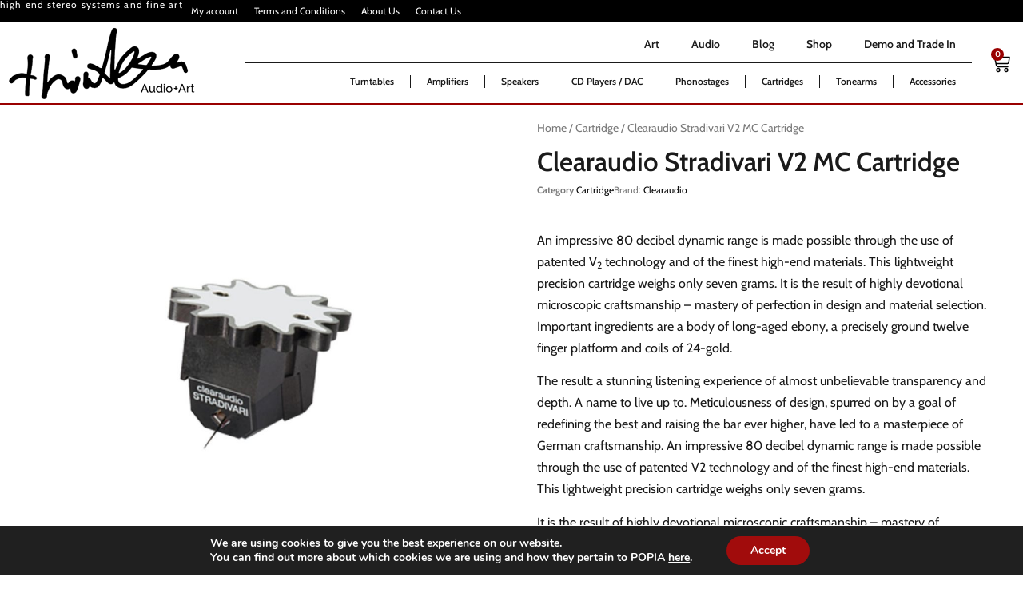

--- FILE ---
content_type: text/css
request_url: https://thirteenhifi.co.za/wp-content/uploads/elementor/css/post-2248.css?ver=1767813287
body_size: 229
content:
.elementor-kit-2248{--e-global-color-primary:#1A1A1A;--e-global-color-secondary:#FFC933;--e-global-color-text:#1A1A1A;--e-global-color-accent:#990000;--e-global-color-338b312:#999999;--e-global-color-014d587:#99999926;--e-global-color-682769c:#FFFFFF;--e-global-typography-primary-font-family:"Cabin";--e-global-typography-primary-font-weight:600;--e-global-typography-secondary-font-family:"Cabin";--e-global-typography-secondary-font-weight:400;--e-global-typography-text-font-family:"Telex";--e-global-typography-text-font-weight:400;--e-global-typography-accent-font-family:"Cabin";--e-global-typography-accent-font-weight:500;background-color:var( --e-global-color-682769c );color:#1A1A1A;font-family:"Cabin", Sans-serif;font-size:14px;font-weight:300;}.elementor-kit-2248 a{color:#990000;}.elementor-kit-2248 a:hover{color:#FFC933;}.elementor-kit-2248 h1{font-size:48px;font-weight:300;}.elementor-kit-2248 h2{font-size:34px;font-weight:300;}.elementor-kit-2248 h3{font-size:18px;}.elementor-kit-2248 h4{font-weight:400;}.elementor-section.elementor-section-boxed > .elementor-container{max-width:1440px;}.e-con{--container-max-width:1440px;}.elementor-widget:not(:last-child){margin-block-end:0px;}.elementor-element{--widgets-spacing:0px 0px;--widgets-spacing-row:0px;--widgets-spacing-column:0px;}{}h1.entry-title{display:var(--page-title-display);}.site-header .site-branding{flex-direction:column;align-items:stretch;}.site-header{padding-inline-end:0px;padding-inline-start:0px;}.site-footer .site-branding{flex-direction:column;align-items:stretch;}@media(max-width:1024px){.elementor-section.elementor-section-boxed > .elementor-container{max-width:1024px;}.e-con{--container-max-width:1024px;}}@media(max-width:767px){.elementor-section.elementor-section-boxed > .elementor-container{max-width:767px;}.e-con{--container-max-width:767px;}}

--- FILE ---
content_type: text/css
request_url: https://thirteenhifi.co.za/wp-content/uploads/elementor/css/post-2524.css?ver=1767813289
body_size: 3028
content:
.elementor-2524 .elementor-element.elementor-element-8d3fdad{--display:flex;--flex-direction:row;--container-widget-width:calc( ( 1 - var( --container-widget-flex-grow ) ) * 100% );--container-widget-height:100%;--container-widget-flex-grow:1;--container-widget-align-self:stretch;--flex-wrap-mobile:wrap;--justify-content:space-evenly;--align-items:center;--gap:0px 0px;--row-gap:0px;--column-gap:0px;--border-radius:0px 0px 0px 0px;--margin-top:0px;--margin-bottom:0px;--margin-left:0px;--margin-right:0px;--padding-top:0px;--padding-bottom:0px;--padding-left:0px;--padding-right:0px;--z-index:9999999;}.elementor-2524 .elementor-element.elementor-element-8d3fdad:not(.elementor-motion-effects-element-type-background), .elementor-2524 .elementor-element.elementor-element-8d3fdad > .elementor-motion-effects-container > .elementor-motion-effects-layer{background-color:#000000;}.elementor-widget-heading .elementor-heading-title{font-family:var( --e-global-typography-primary-font-family ), Sans-serif;font-weight:var( --e-global-typography-primary-font-weight );color:var( --e-global-color-primary );}.elementor-2524 .elementor-element.elementor-element-3023c2f > .elementor-widget-container{margin:0px 0px 0px 0px;padding:0px 0px 0px 0px;}.elementor-2524 .elementor-element.elementor-element-3023c2f{text-align:start;}.elementor-2524 .elementor-element.elementor-element-3023c2f .elementor-heading-title{font-size:12px;font-weight:200;text-transform:lowercase;letter-spacing:1.1px;word-spacing:0px;color:#FFFFFF;}.elementor-widget-nav-menu .elementor-nav-menu .elementor-item{font-family:var( --e-global-typography-primary-font-family ), Sans-serif;font-weight:var( --e-global-typography-primary-font-weight );}.elementor-widget-nav-menu .elementor-nav-menu--main .elementor-item{color:var( --e-global-color-text );fill:var( --e-global-color-text );}.elementor-widget-nav-menu .elementor-nav-menu--main .elementor-item:hover,
					.elementor-widget-nav-menu .elementor-nav-menu--main .elementor-item.elementor-item-active,
					.elementor-widget-nav-menu .elementor-nav-menu--main .elementor-item.highlighted,
					.elementor-widget-nav-menu .elementor-nav-menu--main .elementor-item:focus{color:var( --e-global-color-accent );fill:var( --e-global-color-accent );}.elementor-widget-nav-menu .elementor-nav-menu--main:not(.e--pointer-framed) .elementor-item:before,
					.elementor-widget-nav-menu .elementor-nav-menu--main:not(.e--pointer-framed) .elementor-item:after{background-color:var( --e-global-color-accent );}.elementor-widget-nav-menu .e--pointer-framed .elementor-item:before,
					.elementor-widget-nav-menu .e--pointer-framed .elementor-item:after{border-color:var( --e-global-color-accent );}.elementor-widget-nav-menu{--e-nav-menu-divider-color:var( --e-global-color-text );}.elementor-widget-nav-menu .elementor-nav-menu--dropdown .elementor-item, .elementor-widget-nav-menu .elementor-nav-menu--dropdown  .elementor-sub-item{font-family:var( --e-global-typography-accent-font-family ), Sans-serif;font-weight:var( --e-global-typography-accent-font-weight );}.elementor-2524 .elementor-element.elementor-element-eb7a121 > .elementor-widget-container{margin:0px 0px 0px 0px;padding:0px 0px 0px 0px;}.elementor-2524 .elementor-element.elementor-element-eb7a121{z-index:999999;}.elementor-2524 .elementor-element.elementor-element-eb7a121 .elementor-menu-toggle{margin:0 auto;}.elementor-2524 .elementor-element.elementor-element-eb7a121 .elementor-nav-menu .elementor-item{font-family:"Cabin", Sans-serif;font-size:12px;font-weight:400;}.elementor-2524 .elementor-element.elementor-element-eb7a121 .elementor-nav-menu--main .elementor-item{color:#FFFFFF;fill:#FFFFFF;padding-left:10px;padding-right:10px;padding-top:4px;padding-bottom:4px;}.elementor-2524 .elementor-element.elementor-element-e2bb6af{--display:flex;--min-height:0px;--flex-direction:row;--container-widget-width:calc( ( 1 - var( --container-widget-flex-grow ) ) * 100% );--container-widget-height:100%;--container-widget-flex-grow:1;--container-widget-align-self:stretch;--flex-wrap-mobile:wrap;--align-items:center;--gap:10px 10px;--row-gap:10px;--column-gap:10px;--overflow:hidden;border-style:solid;--border-style:solid;border-width:0px 0px 2px 0px;--border-top-width:0px;--border-right-width:0px;--border-bottom-width:2px;--border-left-width:0px;border-color:#990000;--border-color:#990000;--border-radius:0px 0px 0px 0px;--margin-top:0px;--margin-bottom:0px;--margin-left:0px;--margin-right:0px;--padding-top:0px;--padding-bottom:0px;--padding-left:0px;--padding-right:0px;--z-index:999;}.elementor-2524 .elementor-element.elementor-element-e2bb6af:not(.elementor-motion-effects-element-type-background), .elementor-2524 .elementor-element.elementor-element-e2bb6af > .elementor-motion-effects-container > .elementor-motion-effects-layer{background-color:#FFFFFF;}.elementor-widget-image .widget-image-caption{color:var( --e-global-color-text );font-family:var( --e-global-typography-text-font-family ), Sans-serif;font-weight:var( --e-global-typography-text-font-weight );}.elementor-2524 .elementor-element.elementor-element-25c2b0b{width:var( --container-widget-width, 24% );max-width:24%;--container-widget-width:24%;--container-widget-flex-grow:0;text-align:start;}.elementor-2524 .elementor-element.elementor-element-25c2b0b > .elementor-widget-container{margin:0px 0px 0px 0px;padding:0px 0px 0px 0px;}.elementor-2524 .elementor-element.elementor-element-25c2b0b.elementor-element{--align-self:center;--flex-grow:0;--flex-shrink:0;}.elementor-2524 .elementor-element.elementor-element-5483e69{--display:flex;--flex-direction:column;--container-widget-width:100%;--container-widget-height:initial;--container-widget-flex-grow:0;--container-widget-align-self:initial;--flex-wrap-mobile:wrap;--gap:0px 0px;--row-gap:0px;--column-gap:0px;--margin-top:0px;--margin-bottom:0px;--margin-left:0px;--margin-right:0px;--padding-top:0px;--padding-bottom:0px;--padding-left:0px;--padding-right:0px;--z-index:999999999;}.elementor-2524 .elementor-element.elementor-element-c7d13d6{width:var( --container-widget-width, 114.993% );max-width:114.993%;--container-widget-width:114.993%;--container-widget-flex-grow:0;z-index:999999;}.elementor-2524 .elementor-element.elementor-element-c7d13d6.elementor-element{--flex-grow:0;--flex-shrink:0;}.elementor-2524 .elementor-element.elementor-element-c7d13d6 .elementor-nav-menu .elementor-item{font-family:"Cabin", Sans-serif;font-weight:600;}.elementor-2524 .elementor-element.elementor-element-c7d13d6 .elementor-nav-menu--main .elementor-item:hover,
					.elementor-2524 .elementor-element.elementor-element-c7d13d6 .elementor-nav-menu--main .elementor-item.elementor-item-active,
					.elementor-2524 .elementor-element.elementor-element-c7d13d6 .elementor-nav-menu--main .elementor-item.highlighted,
					.elementor-2524 .elementor-element.elementor-element-c7d13d6 .elementor-nav-menu--main .elementor-item:focus{color:#990000;fill:#990000;}.elementor-2524 .elementor-element.elementor-element-c7d13d6 .elementor-nav-menu--dropdown{border-style:solid;border-width:1px 1px 1px 1px;border-color:#00000033;}.elementor-2524 .elementor-element.elementor-element-c7d13d6 .elementor-nav-menu--dropdown li:not(:last-child){border-style:solid;border-color:#4F4F4F21;border-bottom-width:1px;}.elementor-2524 .elementor-element.elementor-element-c7d13d6 .elementor-nav-menu--main > .elementor-nav-menu > li > .elementor-nav-menu--dropdown, .elementor-2524 .elementor-element.elementor-element-c7d13d6 .elementor-nav-menu__container.elementor-nav-menu--dropdown{margin-top:0px !important;}.elementor-2524 .elementor-element.elementor-element-b480f92{width:var( --container-widget-width, 105.854% );max-width:105.854%;--container-widget-width:105.854%;--container-widget-flex-grow:0;z-index:99;--e-nav-menu-divider-content:"";--e-nav-menu-divider-style:solid;--e-nav-menu-divider-width:1px;}.elementor-2524 .elementor-element.elementor-element-b480f92.elementor-element{--flex-grow:0;--flex-shrink:0;}.elementor-2524 .elementor-element.elementor-element-b480f92 > .elementor-widget-container{border-style:solid;border-width:1px 0px 0px 0px;border-radius:0px 0px 0px 0px;}.elementor-2524 .elementor-element.elementor-element-b480f92 .elementor-menu-toggle{margin:0 auto;}.elementor-2524 .elementor-element.elementor-element-b480f92 .elementor-nav-menu .elementor-item{font-family:"Cabin", Sans-serif;font-size:12px;font-weight:600;}.elementor-2524 .elementor-element.elementor-element-b480f92 .elementor-nav-menu--main .elementor-item:hover,
					.elementor-2524 .elementor-element.elementor-element-b480f92 .elementor-nav-menu--main .elementor-item.elementor-item-active,
					.elementor-2524 .elementor-element.elementor-element-b480f92 .elementor-nav-menu--main .elementor-item.highlighted,
					.elementor-2524 .elementor-element.elementor-element-b480f92 .elementor-nav-menu--main .elementor-item:focus{color:#990000;fill:#990000;}.elementor-2524 .elementor-element.elementor-element-b480f92 .elementor-nav-menu--dropdown{border-style:solid;border-width:1px 1px 1px 1px;border-color:#00000033;}.elementor-2524 .elementor-element.elementor-element-b480f92 .elementor-nav-menu--dropdown li:not(:last-child){border-style:solid;border-color:#4F4F4F21;border-bottom-width:1px;}.elementor-2524 .elementor-element.elementor-element-ec291cf{--display:flex;--flex-direction:column;--container-widget-width:100%;--container-widget-height:initial;--container-widget-flex-grow:0;--container-widget-align-self:initial;--flex-wrap-mobile:wrap;--justify-content:center;--gap:10px 10px;--row-gap:10px;--column-gap:10px;--margin-top:0px;--margin-bottom:0px;--margin-left:0px;--margin-right:0px;--padding-top:0px;--padding-bottom:0px;--padding-left:0px;--padding-right:0px;--z-index:9999999999;}.elementor-2524 .elementor-element.elementor-element-ec291cf.e-con{--align-self:center;}.elementor-widget-woocommerce-menu-cart .elementor-menu-cart__toggle .elementor-button{font-family:var( --e-global-typography-primary-font-family ), Sans-serif;font-weight:var( --e-global-typography-primary-font-weight );}.elementor-widget-woocommerce-menu-cart .elementor-menu-cart__product-name a{font-family:var( --e-global-typography-primary-font-family ), Sans-serif;font-weight:var( --e-global-typography-primary-font-weight );}.elementor-widget-woocommerce-menu-cart .elementor-menu-cart__product-price{font-family:var( --e-global-typography-primary-font-family ), Sans-serif;font-weight:var( --e-global-typography-primary-font-weight );}.elementor-widget-woocommerce-menu-cart .elementor-menu-cart__footer-buttons .elementor-button{font-family:var( --e-global-typography-primary-font-family ), Sans-serif;font-weight:var( --e-global-typography-primary-font-weight );}.elementor-widget-woocommerce-menu-cart .elementor-menu-cart__footer-buttons a.elementor-button--view-cart{font-family:var( --e-global-typography-primary-font-family ), Sans-serif;font-weight:var( --e-global-typography-primary-font-weight );}.elementor-widget-woocommerce-menu-cart .elementor-menu-cart__footer-buttons a.elementor-button--checkout{font-family:var( --e-global-typography-primary-font-family ), Sans-serif;font-weight:var( --e-global-typography-primary-font-weight );}.elementor-widget-woocommerce-menu-cart .woocommerce-mini-cart__empty-message{font-family:var( --e-global-typography-primary-font-family ), Sans-serif;font-weight:var( --e-global-typography-primary-font-weight );}.elementor-2524 .elementor-element.elementor-element-e0345f9{width:auto;max-width:auto;align-self:center;--main-alignment:right;--side-cart-alignment-transform:translateX(100%);--side-cart-alignment-left:auto;--side-cart-alignment-right:0;--divider-style:solid;--subtotal-divider-style:solid;--elementor-remove-from-cart-button:none;--remove-from-cart-button:block;--toggle-button-icon-color:#000000;--toggle-button-border-width:0px;--toggle-icon-size:24px;--items-indicator-background-color:#990000;--cart-border-style:none;--cart-footer-layout:1fr 1fr;--products-max-height-sidecart:calc(100vh - 240px);--products-max-height-minicart:calc(100vh - 385px);}.elementor-2524 .elementor-element.elementor-element-e0345f9.elementor-element{--flex-grow:0;--flex-shrink:0;}.elementor-2524 .elementor-element.elementor-element-e0345f9 > .elementor-widget-container{border-radius:0px 0px 0px 0px;}.elementor-2524 .elementor-element.elementor-element-e0345f9 .elementor-menu-cart__subtotal{font-size:19px;}.elementor-2524 .elementor-element.elementor-element-e0345f9 .widget_shopping_cart_content{--subtotal-divider-left-width:0;--subtotal-divider-right-width:0;}.elementor-widget-icon.elementor-view-stacked .elementor-icon{background-color:var( --e-global-color-primary );}.elementor-widget-icon.elementor-view-framed .elementor-icon, .elementor-widget-icon.elementor-view-default .elementor-icon{color:var( --e-global-color-primary );border-color:var( --e-global-color-primary );}.elementor-widget-icon.elementor-view-framed .elementor-icon, .elementor-widget-icon.elementor-view-default .elementor-icon svg{fill:var( --e-global-color-primary );}.elementor-2524 .elementor-element.elementor-element-9690bb0 .elementor-icon-wrapper{text-align:center;}.elementor-2524 .elementor-element.elementor-element-b77a821{--display:flex;--position:fixed;--min-height:0px;--flex-direction:row;--container-widget-width:calc( ( 1 - var( --container-widget-flex-grow ) ) * 100% );--container-widget-height:100%;--container-widget-flex-grow:1;--container-widget-align-self:stretch;--flex-wrap-mobile:wrap;--align-items:center;--gap:10px 10px;--row-gap:10px;--column-gap:10px;--overflow:hidden;border-style:solid;--border-style:solid;border-width:0px 0px 2px 0px;--border-top-width:0px;--border-right-width:0px;--border-bottom-width:2px;--border-left-width:0px;border-color:#990000;--border-color:#990000;--border-radius:0px 0px 0px 0px;--margin-top:0px;--margin-bottom:0px;--margin-left:0px;--margin-right:0px;--padding-top:0px;--padding-bottom:0px;--padding-left:0px;--padding-right:0px;top:0px;--z-index:998;}.elementor-2524 .elementor-element.elementor-element-b77a821:not(.elementor-motion-effects-element-type-background), .elementor-2524 .elementor-element.elementor-element-b77a821 > .elementor-motion-effects-container > .elementor-motion-effects-layer{background-color:#FFFFFFBA;}body:not(.rtl) .elementor-2524 .elementor-element.elementor-element-b77a821{left:0px;}body.rtl .elementor-2524 .elementor-element.elementor-element-b77a821{right:0px;}.elementor-2524 .elementor-element.elementor-element-4ab621e{width:var( --container-widget-width, 16.372% );max-width:16.372%;--container-widget-width:16.372%;--container-widget-flex-grow:0;text-align:start;}.elementor-2524 .elementor-element.elementor-element-4ab621e > .elementor-widget-container{margin:0px 0px 0px 0px;padding:0px 0px 0px 0px;}.elementor-2524 .elementor-element.elementor-element-4ab621e.elementor-element{--align-self:center;--flex-grow:0;--flex-shrink:0;}.elementor-2524 .elementor-element.elementor-element-5585315{--display:flex;--flex-direction:column;--container-widget-width:100%;--container-widget-height:initial;--container-widget-flex-grow:0;--container-widget-align-self:initial;--flex-wrap-mobile:wrap;--gap:0px 0px;--row-gap:0px;--column-gap:0px;--margin-top:0px;--margin-bottom:0px;--margin-left:0px;--margin-right:0px;--padding-top:0px;--padding-bottom:0px;--padding-left:0px;--padding-right:0px;}.elementor-2524 .elementor-element.elementor-element-cb1733a{width:var( --container-widget-width, 114.993% );max-width:114.993%;--container-widget-width:114.993%;--container-widget-flex-grow:0;z-index:99;}.elementor-2524 .elementor-element.elementor-element-cb1733a.elementor-element{--flex-grow:0;--flex-shrink:0;}.elementor-2524 .elementor-element.elementor-element-cb1733a .elementor-menu-toggle{margin:0 auto;}.elementor-2524 .elementor-element.elementor-element-cb1733a .elementor-nav-menu .elementor-item{font-family:"Cabin", Sans-serif;font-weight:600;}.elementor-2524 .elementor-element.elementor-element-cb1733a .elementor-nav-menu--main .elementor-item:hover,
					.elementor-2524 .elementor-element.elementor-element-cb1733a .elementor-nav-menu--main .elementor-item.elementor-item-active,
					.elementor-2524 .elementor-element.elementor-element-cb1733a .elementor-nav-menu--main .elementor-item.highlighted,
					.elementor-2524 .elementor-element.elementor-element-cb1733a .elementor-nav-menu--main .elementor-item:focus{color:#990000;fill:#990000;}.elementor-2524 .elementor-element.elementor-element-cb1733a .elementor-nav-menu--dropdown{border-style:solid;border-width:1px 1px 1px 1px;border-color:#00000033;}.elementor-2524 .elementor-element.elementor-element-cb1733a .elementor-nav-menu--dropdown li:not(:last-child){border-style:solid;border-color:#4F4F4F21;border-bottom-width:1px;}.elementor-2524 .elementor-element.elementor-element-42874bd{--display:flex;--flex-direction:column;--container-widget-width:100%;--container-widget-height:initial;--container-widget-flex-grow:0;--container-widget-align-self:initial;--flex-wrap-mobile:wrap;--gap:10px 10px;--row-gap:10px;--column-gap:10px;--margin-top:0px;--margin-bottom:0px;--margin-left:0px;--margin-right:0px;--padding-top:0px;--padding-bottom:0px;--padding-left:0px;--padding-right:0px;}.elementor-2524 .elementor-element.elementor-element-42874bd.e-con{--align-self:center;}.elementor-2524 .elementor-element.elementor-element-a974031{width:auto;max-width:auto;align-self:center;--main-alignment:right;--side-cart-alignment-transform:translateX(100%);--side-cart-alignment-left:auto;--side-cart-alignment-right:0;--divider-style:solid;--subtotal-divider-style:solid;--elementor-remove-from-cart-button:none;--remove-from-cart-button:block;--toggle-button-icon-color:#000000;--toggle-button-border-width:0px;--toggle-icon-size:24px;--items-indicator-background-color:#990000;--cart-border-style:none;--cart-footer-layout:1fr 1fr;--products-max-height-sidecart:calc(100vh - 240px);--products-max-height-minicart:calc(100vh - 385px);}.elementor-2524 .elementor-element.elementor-element-a974031.elementor-element{--flex-grow:0;--flex-shrink:0;}.elementor-2524 .elementor-element.elementor-element-a974031 > .elementor-widget-container{border-radius:0px 0px 0px 0px;}.elementor-2524 .elementor-element.elementor-element-a974031 .elementor-menu-cart__subtotal{font-size:19px;}.elementor-2524 .elementor-element.elementor-element-a974031 .widget_shopping_cart_content{--subtotal-divider-left-width:0;--subtotal-divider-right-width:0;}.elementor-2524 .elementor-element.elementor-element-8e0accc .elementor-icon-wrapper{text-align:center;}.elementor-2524 .elementor-element.elementor-element-404045b{--display:flex;--flex-direction:column;--container-widget-width:100%;--container-widget-height:initial;--container-widget-flex-grow:0;--container-widget-align-self:initial;--flex-wrap-mobile:wrap;--margin-top:0px;--margin-bottom:0px;--margin-left:0px;--margin-right:0px;--padding-top:0px;--padding-bottom:0px;--padding-left:0px;--padding-right:0px;}.elementor-2524 .elementor-element.elementor-element-f9a1d28 .e-off-canvas__overlay{background-color:rgba(0,0,0,.8);}.elementor-2524 .elementor-element.elementor-element-f9a1d28{--e-off-canvas-justify-content:flex-end;--e-off-canvas-height:100vh;--e-off-canvas-content-overflow:auto;--e-off-canvas-animation-duration:1.5s;--e-off-canvas-overlay-opacity:1;}.elementor-2524 .elementor-element.elementor-element-884fde6{--display:flex;--overflow:hidden;}.elementor-2524 .elementor-element.elementor-element-05b136b .elementor-icon-wrapper{text-align:center;}.elementor-2524 .elementor-element.elementor-element-5b5b782{--display:flex;}.elementor-2524 .elementor-element.elementor-element-4c07080 .elementor-nav-menu--dropdown a:hover,
					.elementor-2524 .elementor-element.elementor-element-4c07080 .elementor-nav-menu--dropdown a:focus,
					.elementor-2524 .elementor-element.elementor-element-4c07080 .elementor-nav-menu--dropdown a.elementor-item-active,
					.elementor-2524 .elementor-element.elementor-element-4c07080 .elementor-nav-menu--dropdown a.highlighted,
					.elementor-2524 .elementor-element.elementor-element-4c07080 .elementor-menu-toggle:hover,
					.elementor-2524 .elementor-element.elementor-element-4c07080 .elementor-menu-toggle:focus{color:var( --e-global-color-682769c );}.elementor-2524 .elementor-element.elementor-element-4c07080 .elementor-nav-menu--dropdown a:hover,
					.elementor-2524 .elementor-element.elementor-element-4c07080 .elementor-nav-menu--dropdown a:focus,
					.elementor-2524 .elementor-element.elementor-element-4c07080 .elementor-nav-menu--dropdown a.elementor-item-active,
					.elementor-2524 .elementor-element.elementor-element-4c07080 .elementor-nav-menu--dropdown a.highlighted{background-color:var( --e-global-color-338b312 );}.elementor-2524 .elementor-element.elementor-element-b03d5d5:hover .elementor-widget-container{background-color:var( --e-global-color-338b312 );}.elementor-2524 .elementor-element.elementor-element-b03d5d5 .elementor-heading-title{font-family:"Raleway", Sans-serif;font-weight:400;color:var( --e-global-color-text );}.elementor-2524 .elementor-element.elementor-element-b03d5d5 .elementor-heading-title a:hover, .elementor-2524 .elementor-element.elementor-element-b03d5d5 .elementor-heading-title a:focus{color:var( --e-global-color-682769c );}.elementor-widget-divider{--divider-color:var( --e-global-color-secondary );}.elementor-widget-divider .elementor-divider__text{color:var( --e-global-color-secondary );font-family:var( --e-global-typography-secondary-font-family ), Sans-serif;font-weight:var( --e-global-typography-secondary-font-weight );}.elementor-widget-divider.elementor-view-stacked .elementor-icon{background-color:var( --e-global-color-secondary );}.elementor-widget-divider.elementor-view-framed .elementor-icon, .elementor-widget-divider.elementor-view-default .elementor-icon{color:var( --e-global-color-secondary );border-color:var( --e-global-color-secondary );}.elementor-widget-divider.elementor-view-framed .elementor-icon, .elementor-widget-divider.elementor-view-default .elementor-icon svg{fill:var( --e-global-color-secondary );}.elementor-2524 .elementor-element.elementor-element-37e4eea{--divider-border-style:solid;--divider-color:#000;--divider-border-width:1px;}.elementor-2524 .elementor-element.elementor-element-37e4eea .elementor-divider-separator{width:100%;}.elementor-2524 .elementor-element.elementor-element-37e4eea .elementor-divider{padding-block-start:15px;padding-block-end:15px;}.elementor-2524 .elementor-element.elementor-element-3678541 .elementor-nav-menu--dropdown a:hover,
					.elementor-2524 .elementor-element.elementor-element-3678541 .elementor-nav-menu--dropdown a:focus,
					.elementor-2524 .elementor-element.elementor-element-3678541 .elementor-nav-menu--dropdown a.elementor-item-active,
					.elementor-2524 .elementor-element.elementor-element-3678541 .elementor-nav-menu--dropdown a.highlighted{background-color:var( --e-global-color-338b312 );}.elementor-2524 .elementor-element.elementor-element-b5c1529{width:auto;max-width:auto;align-self:center;--main-alignment:right;--side-cart-alignment-transform:translateX(100%);--side-cart-alignment-left:auto;--side-cart-alignment-right:0;--divider-style:solid;--subtotal-divider-style:solid;--elementor-remove-from-cart-button:none;--remove-from-cart-button:block;--toggle-button-icon-color:#000000;--toggle-icon-size:24px;--items-indicator-background-color:#990000;--cart-border-style:none;--cart-footer-layout:1fr 1fr;--products-max-height-sidecart:calc(100vh - 240px);--products-max-height-minicart:calc(100vh - 385px);}.elementor-2524 .elementor-element.elementor-element-b5c1529.elementor-element{--flex-grow:0;--flex-shrink:0;}.elementor-2524 .elementor-element.elementor-element-b5c1529 > .elementor-widget-container{border-radius:0px 0px 0px 0px;}.elementor-2524 .elementor-element.elementor-element-b5c1529 .elementor-menu-cart__subtotal{font-size:19px;}.elementor-2524 .elementor-element.elementor-element-b5c1529 .widget_shopping_cart_content{--subtotal-divider-left-width:0;--subtotal-divider-right-width:0;}.elementor-widget-button .elementor-button{background-color:var( --e-global-color-accent );font-family:var( --e-global-typography-accent-font-family ), Sans-serif;font-weight:var( --e-global-typography-accent-font-weight );}.elementor-2524 .elementor-element.elementor-element-7fd5e11{width:auto;max-width:auto;align-self:center;z-index:1;}.elementor-2524 .elementor-element.elementor-element-7fd5e11 > .elementor-widget-container{background-color:var( --e-global-color-primary );margin:0px 0px 0px 0px;padding:4px 16px 4px 16px;}.elementor-2524 .elementor-element.elementor-element-7fd5e11.elementor-element{--align-self:center;--flex-grow:1;--flex-shrink:0;}.elementor-2524 .elementor-element.elementor-element-7fd5e11 .elementor-button{font-family:"Cabin", Sans-serif;font-size:14px;font-weight:500;line-height:0px;letter-spacing:0.3px;word-spacing:0px;fill:#FFFFFF;color:#FFFFFF;border-radius:0px 0px 0px 0px;padding:0px 0px 0px 0px;}.elementor-theme-builder-content-area{height:400px;}.elementor-location-header:before, .elementor-location-footer:before{content:"";display:table;clear:both;}@media(max-width:1024px){.elementor-2524 .elementor-element.elementor-element-5483e69{--flex-direction:row;--container-widget-width:initial;--container-widget-height:100%;--container-widget-flex-grow:1;--container-widget-align-self:stretch;--flex-wrap-mobile:wrap;--flex-wrap:wrap;}.elementor-2524 .elementor-element.elementor-element-b480f92{--nav-menu-icon-size:20px;}.elementor-2524 .elementor-element.elementor-element-ec291cf{--flex-direction:row;--container-widget-width:initial;--container-widget-height:100%;--container-widget-flex-grow:1;--container-widget-align-self:stretch;--flex-wrap-mobile:wrap;}.elementor-2524 .elementor-element.elementor-element-e0345f9{width:var( --container-widget-width, 10px );max-width:10px;--container-widget-width:10px;--container-widget-flex-grow:0;}.elementor-2524 .elementor-element.elementor-element-5585315{--flex-direction:row;--container-widget-width:initial;--container-widget-height:100%;--container-widget-flex-grow:1;--container-widget-align-self:stretch;--flex-wrap-mobile:wrap;--flex-wrap:wrap;}.elementor-2524 .elementor-element.elementor-element-cb1733a{--nav-menu-icon-size:20px;}.elementor-2524 .elementor-element.elementor-element-42874bd{--flex-direction:row;--container-widget-width:initial;--container-widget-height:100%;--container-widget-flex-grow:1;--container-widget-align-self:stretch;--flex-wrap-mobile:wrap;}.elementor-2524 .elementor-element.elementor-element-a974031{width:var( --container-widget-width, 10px );max-width:10px;--container-widget-width:10px;--container-widget-flex-grow:0;}.elementor-2524 .elementor-element.elementor-element-b5c1529{width:var( --container-widget-width, 10px );max-width:10px;--container-widget-width:10px;--container-widget-flex-grow:0;}}@media(min-width:768px){.elementor-2524 .elementor-element.elementor-element-e2bb6af{--content-width:1600px;}.elementor-2524 .elementor-element.elementor-element-ec291cf{--width:7%;}.elementor-2524 .elementor-element.elementor-element-42874bd{--width:7%;}}@media(max-width:1024px) and (min-width:768px){.elementor-2524 .elementor-element.elementor-element-5483e69{--width:65%;}.elementor-2524 .elementor-element.elementor-element-5585315{--width:65%;}}@media(max-width:767px){.elementor-2524 .elementor-element.elementor-element-8d3fdad{--flex-direction:row;--container-widget-width:calc( ( 1 - var( --container-widget-flex-grow ) ) * 100% );--container-widget-height:100%;--container-widget-flex-grow:1;--container-widget-align-self:stretch;--flex-wrap-mobile:wrap;--align-items:center;}.elementor-2524 .elementor-element.elementor-element-3023c2f > .elementor-widget-container{padding:8px 8px 8px 8px;}.elementor-2524 .elementor-element.elementor-element-eb7a121.elementor-element{--align-self:flex-end;}.elementor-2524 .elementor-element.elementor-element-e2bb6af{--flex-direction:row;--container-widget-width:calc( ( 1 - var( --container-widget-flex-grow ) ) * 100% );--container-widget-height:100%;--container-widget-flex-grow:1;--container-widget-align-self:stretch;--flex-wrap-mobile:wrap;--justify-content:space-between;--align-items:center;--flex-wrap:nowrap;}.elementor-2524 .elementor-element.elementor-element-25c2b0b{width:var( --container-widget-width, 137.531px );max-width:137.531px;--container-widget-width:137.531px;--container-widget-flex-grow:0;}.elementor-2524 .elementor-element.elementor-element-5483e69{--width:150px;--flex-direction:row;--container-widget-width:initial;--container-widget-height:100%;--container-widget-flex-grow:1;--container-widget-align-self:stretch;--flex-wrap-mobile:wrap;--justify-content:space-evenly;--margin-top:0px;--margin-bottom:0px;--margin-left:0px;--margin-right:0px;--padding-top:0px;--padding-bottom:0px;--padding-left:0px;--padding-right:0px;}.elementor-2524 .elementor-element.elementor-element-5483e69.e-con{--flex-grow:0;--flex-shrink:1;}.elementor-2524 .elementor-element.elementor-element-c7d13d6 .elementor-nav-menu--dropdown a{padding-left:17px;padding-right:17px;padding-top:15px;padding-bottom:15px;}.elementor-2524 .elementor-element.elementor-element-c7d13d6 .elementor-nav-menu--main > .elementor-nav-menu > li > .elementor-nav-menu--dropdown, .elementor-2524 .elementor-element.elementor-element-c7d13d6 .elementor-nav-menu__container.elementor-nav-menu--dropdown{margin-top:18px !important;}.elementor-2524 .elementor-element.elementor-element-b480f92 .elementor-nav-menu--dropdown a{padding-left:17px;padding-right:17px;padding-top:15px;padding-bottom:15px;}.elementor-2524 .elementor-element.elementor-element-b480f92 .elementor-nav-menu--main > .elementor-nav-menu > li > .elementor-nav-menu--dropdown, .elementor-2524 .elementor-element.elementor-element-b480f92 .elementor-nav-menu__container.elementor-nav-menu--dropdown{margin-top:18px !important;}.elementor-2524 .elementor-element.elementor-element-ec291cf{--flex-direction:row;--container-widget-width:calc( ( 1 - var( --container-widget-flex-grow ) ) * 100% );--container-widget-height:100%;--container-widget-flex-grow:1;--container-widget-align-self:stretch;--flex-wrap-mobile:wrap;--justify-content:flex-end;--align-items:flex-end;--gap:0px 0px;--row-gap:0px;--column-gap:0px;--margin-top:0px;--margin-bottom:0px;--margin-left:0px;--margin-right:0px;--padding-top:0px;--padding-bottom:0px;--padding-left:0px;--padding-right:0px;}.elementor-2524 .elementor-element.elementor-element-ec291cf.e-con{--align-self:center;}.elementor-2524 .elementor-element.elementor-element-e0345f9 > .elementor-widget-container{margin:0px 0px 0px 0px;padding:0px 0px 0px 0px;}.elementor-2524 .elementor-element.elementor-element-e0345f9{--toggle-icon-size:16px;}.elementor-2524 .elementor-element.elementor-element-9690bb0 > .elementor-widget-container{padding:0px 8px 0px 0px;}.elementor-2524 .elementor-element.elementor-element-9690bb0 .elementor-icon-wrapper{text-align:end;}.elementor-2524 .elementor-element.elementor-element-9690bb0 .elementor-icon{font-size:34px;}.elementor-2524 .elementor-element.elementor-element-9690bb0 .elementor-icon svg{height:34px;}.elementor-2524 .elementor-element.elementor-element-b77a821{--flex-direction:row;--container-widget-width:calc( ( 1 - var( --container-widget-flex-grow ) ) * 100% );--container-widget-height:100%;--container-widget-flex-grow:1;--container-widget-align-self:stretch;--flex-wrap-mobile:wrap;--justify-content:space-between;--align-items:center;--flex-wrap:nowrap;}.elementor-2524 .elementor-element.elementor-element-4ab621e{width:var( --container-widget-width, 89px );max-width:89px;--container-widget-width:89px;--container-widget-flex-grow:0;}.elementor-2524 .elementor-element.elementor-element-5585315{--width:150px;--flex-direction:row;--container-widget-width:initial;--container-widget-height:100%;--container-widget-flex-grow:1;--container-widget-align-self:stretch;--flex-wrap-mobile:wrap;--justify-content:space-evenly;--margin-top:0px;--margin-bottom:0px;--margin-left:0px;--margin-right:0px;--padding-top:0px;--padding-bottom:0px;--padding-left:0px;--padding-right:0px;}.elementor-2524 .elementor-element.elementor-element-5585315.e-con{--flex-grow:0;--flex-shrink:1;}.elementor-2524 .elementor-element.elementor-element-cb1733a .elementor-nav-menu--dropdown a{padding-left:17px;padding-right:17px;padding-top:15px;padding-bottom:15px;}.elementor-2524 .elementor-element.elementor-element-cb1733a .elementor-nav-menu--main > .elementor-nav-menu > li > .elementor-nav-menu--dropdown, .elementor-2524 .elementor-element.elementor-element-cb1733a .elementor-nav-menu__container.elementor-nav-menu--dropdown{margin-top:18px !important;}.elementor-2524 .elementor-element.elementor-element-42874bd{--flex-direction:row;--container-widget-width:calc( ( 1 - var( --container-widget-flex-grow ) ) * 100% );--container-widget-height:100%;--container-widget-flex-grow:1;--container-widget-align-self:stretch;--flex-wrap-mobile:wrap;--justify-content:flex-end;--align-items:flex-end;--gap:0px 0px;--row-gap:0px;--column-gap:0px;--margin-top:0px;--margin-bottom:0px;--margin-left:0px;--margin-right:0px;--padding-top:0px;--padding-bottom:0px;--padding-left:0px;--padding-right:0px;}.elementor-2524 .elementor-element.elementor-element-42874bd.e-con{--align-self:center;}.elementor-2524 .elementor-element.elementor-element-a974031 > .elementor-widget-container{margin:0px 0px 0px 0px;padding:0px 0px 0px 0px;}.elementor-2524 .elementor-element.elementor-element-a974031{--toggle-icon-size:16px;}.elementor-2524 .elementor-element.elementor-element-8e0accc > .elementor-widget-container{padding:0px 8px 0px 0px;}.elementor-2524 .elementor-element.elementor-element-8e0accc .elementor-icon-wrapper{text-align:end;}.elementor-2524 .elementor-element.elementor-element-8e0accc .elementor-icon{font-size:34px;}.elementor-2524 .elementor-element.elementor-element-8e0accc .elementor-icon svg{height:34px;}.elementor-2524 .elementor-element.elementor-element-404045b{--gap:0px 0px;--row-gap:0px;--column-gap:0px;}.elementor-2524 .elementor-element.elementor-element-f9a1d28{--e-off-canvas-justify-content:center;--e-off-canvas-align-items:center;--e-off-canvas-height:100vh;--e-off-canvas-content-overflow:auto;}.elementor-2524 .elementor-element.elementor-element-884fde6{--min-height:100vh;--justify-content:space-evenly;--align-items:stretch;--container-widget-width:calc( ( 1 - var( --container-widget-flex-grow ) ) * 100% );--gap:0px 0px;--row-gap:0px;--column-gap:0px;--margin-top:0px;--margin-bottom:0px;--margin-left:0px;--margin-right:0px;--padding-top:16px;--padding-bottom:16px;--padding-left:16px;--padding-right:16px;}.elementor-2524 .elementor-element.elementor-element-05b136b .elementor-icon-wrapper{text-align:end;}.elementor-2524 .elementor-element.elementor-element-05b136b .elementor-icon{font-size:32px;}.elementor-2524 .elementor-element.elementor-element-05b136b .elementor-icon svg{height:32px;}.elementor-2524 .elementor-element.elementor-element-5b5b782{--padding-top:0px;--padding-bottom:0px;--padding-left:0px;--padding-right:0px;}.elementor-2524 .elementor-element.elementor-element-4c07080 > .elementor-widget-container{margin:0px 0px 0px 0px;padding:0px 0px 0px 0px;}.elementor-2524 .elementor-element.elementor-element-4c07080 .e--pointer-framed .elementor-item:before{border-width:0px;}.elementor-2524 .elementor-element.elementor-element-4c07080 .e--pointer-framed.e--animation-draw .elementor-item:before{border-width:0 0 0px 0px;}.elementor-2524 .elementor-element.elementor-element-4c07080 .e--pointer-framed.e--animation-draw .elementor-item:after{border-width:0px 0px 0 0;}.elementor-2524 .elementor-element.elementor-element-4c07080 .e--pointer-framed.e--animation-corners .elementor-item:before{border-width:0px 0 0 0px;}.elementor-2524 .elementor-element.elementor-element-4c07080 .e--pointer-framed.e--animation-corners .elementor-item:after{border-width:0 0px 0px 0;}.elementor-2524 .elementor-element.elementor-element-4c07080 .e--pointer-underline .elementor-item:after,
					 .elementor-2524 .elementor-element.elementor-element-4c07080 .e--pointer-overline .elementor-item:before,
					 .elementor-2524 .elementor-element.elementor-element-4c07080 .e--pointer-double-line .elementor-item:before,
					 .elementor-2524 .elementor-element.elementor-element-4c07080 .e--pointer-double-line .elementor-item:after{height:0px;}.elementor-2524 .elementor-element.elementor-element-4c07080 .elementor-nav-menu--main .elementor-item{padding-left:0px;padding-right:0px;padding-top:0px;padding-bottom:0px;}.elementor-2524 .elementor-element.elementor-element-4c07080{--e-nav-menu-horizontal-menu-item-margin:calc( 0px / 2 );}.elementor-2524 .elementor-element.elementor-element-4c07080 .elementor-nav-menu--main:not(.elementor-nav-menu--layout-horizontal) .elementor-nav-menu > li:not(:last-child){margin-bottom:0px;}.elementor-2524 .elementor-element.elementor-element-4c07080 .elementor-nav-menu--dropdown a{padding-left:0px;padding-right:0px;padding-top:8px;padding-bottom:8px;}.elementor-2524 .elementor-element.elementor-element-b03d5d5 > .elementor-widget-container{padding:8px 8px 8px 8px;}.elementor-2524 .elementor-element.elementor-element-b03d5d5{text-align:center;}.elementor-2524 .elementor-element.elementor-element-b03d5d5 .elementor-heading-title{font-size:13px;}.elementor-2524 .elementor-element.elementor-element-3678541 .elementor-nav-menu--dropdown a{padding-top:8px;padding-bottom:8px;}.elementor-2524 .elementor-element.elementor-element-b5c1529{width:100%;max-width:100%;--main-alignment:center;--toggle-icon-size:16px;}.elementor-2524 .elementor-element.elementor-element-b5c1529 > .elementor-widget-container{padding:12px 12px 12px 12px;}.elementor-2524 .elementor-element.elementor-element-7fd5e11{width:100%;max-width:100%;align-self:center;}.elementor-2524 .elementor-element.elementor-element-7fd5e11.elementor-element{--flex-grow:0;--flex-shrink:0;}}

--- FILE ---
content_type: text/css
request_url: https://thirteenhifi.co.za/wp-content/uploads/elementor/css/post-2310.css?ver=1767813289
body_size: 2004
content:
.elementor-2310 .elementor-element.elementor-element-1ffad16{--display:flex;--min-height:48px;--flex-direction:column;--container-widget-width:100%;--container-widget-height:initial;--container-widget-flex-grow:0;--container-widget-align-self:initial;--flex-wrap-mobile:wrap;}.elementor-2310 .elementor-element.elementor-element-1ffad16:not(.elementor-motion-effects-element-type-background), .elementor-2310 .elementor-element.elementor-element-1ffad16 > .elementor-motion-effects-container > .elementor-motion-effects-layer{background-color:var( --e-global-color-accent );}.elementor-widget-heading .elementor-heading-title{font-family:var( --e-global-typography-primary-font-family ), Sans-serif;font-weight:var( --e-global-typography-primary-font-weight );color:var( --e-global-color-primary );}.elementor-2310 .elementor-element.elementor-element-444ad42{text-align:center;}.elementor-2310 .elementor-element.elementor-element-444ad42 .elementor-heading-title{font-family:"Cabin", Sans-serif;font-size:20px;font-weight:600;color:var( --e-global-color-682769c );}.elementor-2310 .elementor-element.elementor-element-2d831a0{--display:flex;--flex-direction:row;--container-widget-width:calc( ( 1 - var( --container-widget-flex-grow ) ) * 100% );--container-widget-height:100%;--container-widget-flex-grow:1;--container-widget-align-self:stretch;--flex-wrap-mobile:wrap;--justify-content:space-evenly;--align-items:stretch;--gap:10px 10px;--row-gap:10px;--column-gap:10px;--padding-top:50px;--padding-bottom:70px;--padding-left:0px;--padding-right:0px;}.elementor-2310 .elementor-element.elementor-element-2d831a0:not(.elementor-motion-effects-element-type-background), .elementor-2310 .elementor-element.elementor-element-2d831a0 > .elementor-motion-effects-container > .elementor-motion-effects-layer{background-color:#000000;}.elementor-2310 .elementor-element.elementor-element-2e66ddc{--display:flex;--margin-top:0px;--margin-bottom:0px;--margin-left:0px;--margin-right:0px;--padding-top:0px;--padding-bottom:0px;--padding-left:0px;--padding-right:0px;}.elementor-2310 .elementor-element.elementor-element-2e66ddc.e-con{--flex-grow:0;--flex-shrink:0;}.elementor-widget-image .widget-image-caption{color:var( --e-global-color-text );font-family:var( --e-global-typography-text-font-family ), Sans-serif;font-weight:var( --e-global-typography-text-font-weight );}.elementor-2310 .elementor-element.elementor-element-4d14bc9 > .elementor-widget-container{margin:0px 0px 0px 0px;padding:0px 0px 0px 0px;}.elementor-2310 .elementor-element.elementor-element-4d14bc9{text-align:start;}.elementor-widget-text-editor{font-family:var( --e-global-typography-text-font-family ), Sans-serif;font-weight:var( --e-global-typography-text-font-weight );color:var( --e-global-color-text );}.elementor-widget-text-editor.elementor-drop-cap-view-stacked .elementor-drop-cap{background-color:var( --e-global-color-primary );}.elementor-widget-text-editor.elementor-drop-cap-view-framed .elementor-drop-cap, .elementor-widget-text-editor.elementor-drop-cap-view-default .elementor-drop-cap{color:var( --e-global-color-primary );border-color:var( --e-global-color-primary );}.elementor-2310 .elementor-element.elementor-element-90eb8be{color:rgba(255,255,255,0.65);}.elementor-2310 .elementor-element.elementor-element-47e5213{--grid-template-columns:repeat(0, auto);--icon-size:15px;--grid-column-gap:9px;--grid-row-gap:0px;}.elementor-2310 .elementor-element.elementor-element-47e5213 .elementor-widget-container{text-align:left;}.elementor-2310 .elementor-element.elementor-element-47e5213 > .elementor-widget-container{padding:20px 0px 0px 0px;}.elementor-2310 .elementor-element.elementor-element-47e5213 .elementor-social-icon{background-color:rgba(255,255,255,0.21);--icon-padding:0.6em;}.elementor-2310 .elementor-element.elementor-element-47e5213 .elementor-social-icon i{color:#ffffff;}.elementor-2310 .elementor-element.elementor-element-47e5213 .elementor-social-icon svg{fill:#ffffff;}.elementor-2310 .elementor-element.elementor-element-47e5213 .elementor-social-icon:hover{background-color:#ffffff;}.elementor-2310 .elementor-element.elementor-element-47e5213 .elementor-social-icon:hover i{color:#001c38;}.elementor-2310 .elementor-element.elementor-element-47e5213 .elementor-social-icon:hover svg{fill:#001c38;}.elementor-2310 .elementor-element.elementor-element-0c54345{width:var( --container-widget-width, 125px );max-width:125px;--container-widget-width:125px;--container-widget-flex-grow:0;}.elementor-2310 .elementor-element.elementor-element-ee73977{--display:flex;--justify-content:flex-start;}.elementor-2310 .elementor-element.elementor-element-ee73977.e-con{--flex-grow:0;--flex-shrink:0;}.elementor-2310 .elementor-element.elementor-element-02a7d3f > .elementor-widget-container{padding:0px 0px 05px 0px;}.elementor-2310 .elementor-element.elementor-element-02a7d3f{text-align:start;}.elementor-2310 .elementor-element.elementor-element-02a7d3f .elementor-heading-title{color:#ffffff;}.elementor-widget-nav-menu .elementor-nav-menu .elementor-item{font-family:var( --e-global-typography-primary-font-family ), Sans-serif;font-weight:var( --e-global-typography-primary-font-weight );}.elementor-widget-nav-menu .elementor-nav-menu--main .elementor-item{color:var( --e-global-color-text );fill:var( --e-global-color-text );}.elementor-widget-nav-menu .elementor-nav-menu--main .elementor-item:hover,
					.elementor-widget-nav-menu .elementor-nav-menu--main .elementor-item.elementor-item-active,
					.elementor-widget-nav-menu .elementor-nav-menu--main .elementor-item.highlighted,
					.elementor-widget-nav-menu .elementor-nav-menu--main .elementor-item:focus{color:var( --e-global-color-accent );fill:var( --e-global-color-accent );}.elementor-widget-nav-menu .elementor-nav-menu--main:not(.e--pointer-framed) .elementor-item:before,
					.elementor-widget-nav-menu .elementor-nav-menu--main:not(.e--pointer-framed) .elementor-item:after{background-color:var( --e-global-color-accent );}.elementor-widget-nav-menu .e--pointer-framed .elementor-item:before,
					.elementor-widget-nav-menu .e--pointer-framed .elementor-item:after{border-color:var( --e-global-color-accent );}.elementor-widget-nav-menu{--e-nav-menu-divider-color:var( --e-global-color-text );}.elementor-widget-nav-menu .elementor-nav-menu--dropdown .elementor-item, .elementor-widget-nav-menu .elementor-nav-menu--dropdown  .elementor-sub-item{font-family:var( --e-global-typography-accent-font-family ), Sans-serif;font-weight:var( --e-global-typography-accent-font-weight );}.elementor-2310 .elementor-element.elementor-element-bebb96a > .elementor-widget-container{margin:0px 0px 0px 0px;padding:0px 0px 0px 0px;}.elementor-2310 .elementor-element.elementor-element-bebb96a .elementor-nav-menu .elementor-item{font-family:"Cabin", Sans-serif;font-size:17px;font-weight:300;line-height:16px;letter-spacing:0.3px;word-spacing:0em;}.elementor-2310 .elementor-element.elementor-element-bebb96a .elementor-nav-menu--main .elementor-item{color:var( --e-global-color-682769c );fill:var( --e-global-color-682769c );padding-left:0px;padding-right:0px;padding-top:10px;padding-bottom:10px;}.elementor-2310 .elementor-element.elementor-element-bebb96a .elementor-nav-menu--main .elementor-item:hover,
					.elementor-2310 .elementor-element.elementor-element-bebb96a .elementor-nav-menu--main .elementor-item.elementor-item-active,
					.elementor-2310 .elementor-element.elementor-element-bebb96a .elementor-nav-menu--main .elementor-item.highlighted,
					.elementor-2310 .elementor-element.elementor-element-bebb96a .elementor-nav-menu--main .elementor-item:focus{color:#fff;}.elementor-2310 .elementor-element.elementor-element-bebb96a .elementor-nav-menu--main:not(.e--pointer-framed) .elementor-item:before,
					.elementor-2310 .elementor-element.elementor-element-bebb96a .elementor-nav-menu--main:not(.e--pointer-framed) .elementor-item:after{background-color:var( --e-global-color-primary );}.elementor-2310 .elementor-element.elementor-element-bebb96a .e--pointer-framed .elementor-item:before,
					.elementor-2310 .elementor-element.elementor-element-bebb96a .e--pointer-framed .elementor-item:after{border-color:var( --e-global-color-primary );}.elementor-2310 .elementor-element.elementor-element-bebb96a{--e-nav-menu-horizontal-menu-item-margin:calc( 0px / 2 );}.elementor-2310 .elementor-element.elementor-element-bebb96a .elementor-nav-menu--main:not(.elementor-nav-menu--layout-horizontal) .elementor-nav-menu > li:not(:last-child){margin-bottom:0px;}.elementor-2310 .elementor-element.elementor-element-bebb96a .elementor-nav-menu--dropdown a, .elementor-2310 .elementor-element.elementor-element-bebb96a .elementor-menu-toggle{color:var( --e-global-color-682769c );fill:var( --e-global-color-682769c );}.elementor-2310 .elementor-element.elementor-element-bebb96a .elementor-nav-menu--dropdown{background-color:#000000;border-style:solid;border-width:1px 1px 1px 1px;border-color:#FFFFFF;}.elementor-2310 .elementor-element.elementor-element-bebb96a .elementor-nav-menu--dropdown li:not(:last-child){border-style:solid;border-color:#FFFFFF36;border-bottom-width:1px;}.elementor-2310 .elementor-element.elementor-element-bebb96a .elementor-nav-menu--main > .elementor-nav-menu > li > .elementor-nav-menu--dropdown, .elementor-2310 .elementor-element.elementor-element-bebb96a .elementor-nav-menu__container.elementor-nav-menu--dropdown{margin-top:13px !important;}.elementor-2310 .elementor-element.elementor-element-c003829{--display:flex;--justify-content:flex-start;}.elementor-2310 .elementor-element.elementor-element-c003829.e-con{--flex-grow:0;--flex-shrink:0;}.elementor-2310 .elementor-element.elementor-element-6a66259 > .elementor-widget-container{padding:0px 0px 05px 0px;}.elementor-2310 .elementor-element.elementor-element-6a66259{text-align:start;}.elementor-2310 .elementor-element.elementor-element-6a66259 .elementor-heading-title{color:#ffffff;}.elementor-2310 .elementor-element.elementor-element-296fff0 > .elementor-widget-container{margin:0px 0px 0px 0px;padding:0px 0px 0px 0px;}.elementor-2310 .elementor-element.elementor-element-296fff0 .elementor-nav-menu .elementor-item{font-family:"Cabin", Sans-serif;font-size:17px;font-weight:300;line-height:16px;letter-spacing:0.3px;word-spacing:0em;}.elementor-2310 .elementor-element.elementor-element-296fff0 .elementor-nav-menu--main .elementor-item{color:var( --e-global-color-682769c );fill:var( --e-global-color-682769c );padding-left:0px;padding-right:0px;padding-top:10px;padding-bottom:10px;}.elementor-2310 .elementor-element.elementor-element-296fff0 .elementor-nav-menu--main .elementor-item:hover,
					.elementor-2310 .elementor-element.elementor-element-296fff0 .elementor-nav-menu--main .elementor-item.elementor-item-active,
					.elementor-2310 .elementor-element.elementor-element-296fff0 .elementor-nav-menu--main .elementor-item.highlighted,
					.elementor-2310 .elementor-element.elementor-element-296fff0 .elementor-nav-menu--main .elementor-item:focus{color:#fff;}.elementor-2310 .elementor-element.elementor-element-296fff0 .elementor-nav-menu--main:not(.e--pointer-framed) .elementor-item:before,
					.elementor-2310 .elementor-element.elementor-element-296fff0 .elementor-nav-menu--main:not(.e--pointer-framed) .elementor-item:after{background-color:var( --e-global-color-primary );}.elementor-2310 .elementor-element.elementor-element-296fff0 .e--pointer-framed .elementor-item:before,
					.elementor-2310 .elementor-element.elementor-element-296fff0 .e--pointer-framed .elementor-item:after{border-color:var( --e-global-color-primary );}.elementor-2310 .elementor-element.elementor-element-296fff0{--e-nav-menu-horizontal-menu-item-margin:calc( 0px / 2 );}.elementor-2310 .elementor-element.elementor-element-296fff0 .elementor-nav-menu--main:not(.elementor-nav-menu--layout-horizontal) .elementor-nav-menu > li:not(:last-child){margin-bottom:0px;}.elementor-2310 .elementor-element.elementor-element-296fff0 .elementor-nav-menu--dropdown a, .elementor-2310 .elementor-element.elementor-element-296fff0 .elementor-menu-toggle{color:var( --e-global-color-682769c );fill:var( --e-global-color-682769c );}.elementor-2310 .elementor-element.elementor-element-296fff0 .elementor-nav-menu--dropdown{background-color:#000000;border-style:solid;border-width:1px 1px 1px 1px;border-color:#FFFFFF;}.elementor-2310 .elementor-element.elementor-element-296fff0 .elementor-nav-menu--dropdown li:not(:last-child){border-style:solid;border-color:#FFFFFF;border-bottom-width:2px;}.elementor-2310 .elementor-element.elementor-element-296fff0 .elementor-nav-menu--main > .elementor-nav-menu > li > .elementor-nav-menu--dropdown, .elementor-2310 .elementor-element.elementor-element-296fff0 .elementor-nav-menu__container.elementor-nav-menu--dropdown{margin-top:13px !important;}.elementor-2310 .elementor-element.elementor-element-d3bafed{--display:flex;--justify-content:flex-start;}.elementor-2310 .elementor-element.elementor-element-d3bafed.e-con{--flex-grow:0;--flex-shrink:0;}.elementor-2310 .elementor-element.elementor-element-e920b30 > .elementor-widget-container{padding:0px 0px 05px 0px;}.elementor-2310 .elementor-element.elementor-element-e920b30{text-align:start;}.elementor-2310 .elementor-element.elementor-element-e920b30 .elementor-heading-title{color:#ffffff;}.elementor-2310 .elementor-element.elementor-element-620e26b > .elementor-widget-container{margin:0px 0px 0px 0px;padding:0px 0px 0px 0px;}.elementor-2310 .elementor-element.elementor-element-620e26b .elementor-nav-menu .elementor-item{font-family:"Cabin", Sans-serif;font-size:17px;font-weight:300;line-height:16px;letter-spacing:0.3px;word-spacing:0em;}.elementor-2310 .elementor-element.elementor-element-620e26b .elementor-nav-menu--main .elementor-item{color:var( --e-global-color-682769c );fill:var( --e-global-color-682769c );padding-left:0px;padding-right:0px;padding-top:10px;padding-bottom:10px;}.elementor-2310 .elementor-element.elementor-element-620e26b .elementor-nav-menu--main .elementor-item:hover,
					.elementor-2310 .elementor-element.elementor-element-620e26b .elementor-nav-menu--main .elementor-item.elementor-item-active,
					.elementor-2310 .elementor-element.elementor-element-620e26b .elementor-nav-menu--main .elementor-item.highlighted,
					.elementor-2310 .elementor-element.elementor-element-620e26b .elementor-nav-menu--main .elementor-item:focus{color:#fff;}.elementor-2310 .elementor-element.elementor-element-620e26b .elementor-nav-menu--main:not(.e--pointer-framed) .elementor-item:before,
					.elementor-2310 .elementor-element.elementor-element-620e26b .elementor-nav-menu--main:not(.e--pointer-framed) .elementor-item:after{background-color:var( --e-global-color-primary );}.elementor-2310 .elementor-element.elementor-element-620e26b .e--pointer-framed .elementor-item:before,
					.elementor-2310 .elementor-element.elementor-element-620e26b .e--pointer-framed .elementor-item:after{border-color:var( --e-global-color-primary );}.elementor-2310 .elementor-element.elementor-element-620e26b{--e-nav-menu-horizontal-menu-item-margin:calc( 0px / 2 );}.elementor-2310 .elementor-element.elementor-element-620e26b .elementor-nav-menu--main:not(.elementor-nav-menu--layout-horizontal) .elementor-nav-menu > li:not(:last-child){margin-bottom:0px;}.elementor-2310 .elementor-element.elementor-element-620e26b .elementor-nav-menu--dropdown a, .elementor-2310 .elementor-element.elementor-element-620e26b .elementor-menu-toggle{color:var( --e-global-color-682769c );fill:var( --e-global-color-682769c );}.elementor-2310 .elementor-element.elementor-element-620e26b .elementor-nav-menu--dropdown{background-color:#000000;border-style:solid;border-width:1px 1px 1px 1px;border-color:#FFFFFF;}.elementor-2310 .elementor-element.elementor-element-620e26b .elementor-nav-menu--dropdown li:not(:last-child){border-style:solid;border-color:#FFFFFF36;border-bottom-width:1px;}.elementor-2310 .elementor-element.elementor-element-620e26b .elementor-nav-menu--main > .elementor-nav-menu > li > .elementor-nav-menu--dropdown, .elementor-2310 .elementor-element.elementor-element-620e26b .elementor-nav-menu__container.elementor-nav-menu--dropdown{margin-top:13px !important;}.elementor-2310 .elementor-element.elementor-element-f4b1ea6{--display:flex;--min-height:30px;--flex-direction:row;--container-widget-width:calc( ( 1 - var( --container-widget-flex-grow ) ) * 100% );--container-widget-height:100%;--container-widget-flex-grow:1;--container-widget-align-self:stretch;--flex-wrap-mobile:wrap;--align-items:stretch;--gap:10px 10px;--row-gap:10px;--column-gap:10px;border-style:solid;--border-style:solid;border-width:1px 0px 0px 0px;--border-top-width:1px;--border-right-width:0px;--border-bottom-width:0px;--border-left-width:0px;border-color:rgba(255,255,255,0.19);--border-color:rgba(255,255,255,0.19);--margin-top:0px;--margin-bottom:0px;--margin-left:0px;--margin-right:0px;--padding-top:0px;--padding-bottom:0px;--padding-left:0px;--padding-right:0px;}.elementor-2310 .elementor-element.elementor-element-f4b1ea6:not(.elementor-motion-effects-element-type-background), .elementor-2310 .elementor-element.elementor-element-f4b1ea6 > .elementor-motion-effects-container > .elementor-motion-effects-layer{background-color:#FFC933;background-image:url("https://thirteenhifi.co.za/wp-content/uploads/2022/03/pattern.jpg");background-position:top center;background-size:auto;}.elementor-2310 .elementor-element.elementor-element-c7509a2{--display:flex;--justify-content:center;--margin-top:0px;--margin-bottom:0px;--margin-left:0px;--margin-right:0px;--padding-top:0px;--padding-bottom:0px;--padding-left:0px;--padding-right:0px;}.elementor-2310 .elementor-element.elementor-element-2bd5963{text-align:start;}.elementor-2310 .elementor-element.elementor-element-2bd5963 .elementor-heading-title{font-size:12px;font-weight:300;color:#000000;}.elementor-2310 .elementor-element.elementor-element-782f092{--display:flex;--justify-content:center;--margin-top:0px;--margin-bottom:0px;--margin-left:0px;--margin-right:0px;--padding-top:0px;--padding-bottom:0px;--padding-left:0px;--padding-right:0px;}.elementor-2310 .elementor-element.elementor-element-91c4258{text-align:end;}.elementor-2310 .elementor-element.elementor-element-91c4258 .elementor-heading-title{font-size:12px;font-weight:300;color:#050505;}.elementor-theme-builder-content-area{height:400px;}.elementor-location-header:before, .elementor-location-footer:before{content:"";display:table;clear:both;}@media(min-width:768px){.elementor-2310 .elementor-element.elementor-element-2d831a0{--content-width:1440px;}.elementor-2310 .elementor-element.elementor-element-2e66ddc{--width:17.268%;}.elementor-2310 .elementor-element.elementor-element-ee73977{--width:20%;}.elementor-2310 .elementor-element.elementor-element-c003829{--width:20%;}.elementor-2310 .elementor-element.elementor-element-d3bafed{--width:20%;}}@media(max-width:1024px) and (min-width:768px){.elementor-2310 .elementor-element.elementor-element-2e66ddc{--width:35%;}.elementor-2310 .elementor-element.elementor-element-ee73977{--width:20%;}.elementor-2310 .elementor-element.elementor-element-c003829{--width:20%;}.elementor-2310 .elementor-element.elementor-element-d3bafed{--width:20%;}}@media(max-width:1024px){.elementor-2310 .elementor-element.elementor-element-2d831a0{--gap:0px 0px;--row-gap:0px;--column-gap:0px;--padding-top:50px;--padding-bottom:50px;--padding-left:20px;--padding-right:20px;}.elementor-2310 .elementor-element.elementor-element-2e66ddc{--margin-top:0%;--margin-bottom:0%;--margin-left:0%;--margin-right:0%;}.elementor-2310 .elementor-element.elementor-element-47e5213{--icon-size:10px;}.elementor-2310 .elementor-element.elementor-element-c003829{--margin-top:0px;--margin-bottom:0px;--margin-left:0px;--margin-right:0px;}.elementor-2310 .elementor-element.elementor-element-f4b1ea6{--padding-top:10px;--padding-bottom:10px;--padding-left:20px;--padding-right:20px;}.elementor-2310 .elementor-element.elementor-element-782f092{--min-height:0px;--align-items:flex-end;--container-widget-width:calc( ( 1 - var( --container-widget-flex-grow ) ) * 100% );}}@media(max-width:767px){.elementor-2310 .elementor-element.elementor-element-2d831a0{--flex-direction:column;--container-widget-width:100%;--container-widget-height:initial;--container-widget-flex-grow:0;--container-widget-align-self:initial;--flex-wrap-mobile:wrap;--padding-top:16px;--padding-bottom:16px;--padding-left:16px;--padding-right:16px;}.elementor-2310 .elementor-element.elementor-element-2e66ddc{--width:162px;--flex-direction:column;--container-widget-width:calc( ( 1 - var( --container-widget-flex-grow ) ) * 100% );--container-widget-height:initial;--container-widget-flex-grow:0;--container-widget-align-self:initial;--flex-wrap-mobile:wrap;--justify-content:center;--align-items:center;--gap:0px 0px;--row-gap:0px;--column-gap:0px;--margin-top:0px;--margin-bottom:0px;--margin-left:0px;--margin-right:0px;--padding-top:0px;--padding-bottom:0px;--padding-left:0px;--padding-right:0px;}.elementor-2310 .elementor-element.elementor-element-90eb8be > .elementor-widget-container{margin:0px 0px 0px 0px;padding:0px 0px 0px 0px;}.elementor-2310 .elementor-element.elementor-element-90eb8be{column-gap:0px;text-align:start;}.elementor-2310 .elementor-element.elementor-element-47e5213 .elementor-widget-container{text-align:center;}.elementor-2310 .elementor-element.elementor-element-47e5213 > .elementor-widget-container{padding:16px 0px 24px 0px;}.elementor-2310 .elementor-element.elementor-element-47e5213.elementor-element{--flex-grow:0;--flex-shrink:1;}.elementor-2310 .elementor-element.elementor-element-47e5213{--icon-size:16px;--grid-column-gap:10px;}.elementor-2310 .elementor-element.elementor-element-0c54345{width:var( --container-widget-width, 76px );max-width:76px;--container-widget-width:76px;--container-widget-flex-grow:0;}.elementor-2310 .elementor-element.elementor-element-ee73977{--width:100%;--flex-direction:column;--container-widget-width:calc( ( 1 - var( --container-widget-flex-grow ) ) * 100% );--container-widget-height:initial;--container-widget-flex-grow:0;--container-widget-align-self:initial;--flex-wrap-mobile:wrap;--justify-content:space-between;--align-items:center;--padding-top:0px;--padding-bottom:0px;--padding-left:0px;--padding-right:0px;}.elementor-2310 .elementor-element.elementor-element-02a7d3f{text-align:start;}.elementor-2310 .elementor-element.elementor-element-bebb96a.elementor-element{--align-self:stretch;}.elementor-2310 .elementor-element.elementor-element-bebb96a .elementor-nav-menu--dropdown a{padding-top:12px;padding-bottom:12px;}.elementor-2310 .elementor-element.elementor-element-bebb96a .elementor-nav-menu--main > .elementor-nav-menu > li > .elementor-nav-menu--dropdown, .elementor-2310 .elementor-element.elementor-element-bebb96a .elementor-nav-menu__container.elementor-nav-menu--dropdown{margin-top:0px !important;}.elementor-2310 .elementor-element.elementor-element-c003829{--width:100%;--flex-direction:row;--container-widget-width:calc( ( 1 - var( --container-widget-flex-grow ) ) * 100% );--container-widget-height:100%;--container-widget-flex-grow:1;--container-widget-align-self:stretch;--flex-wrap-mobile:wrap;--justify-content:space-between;--align-items:center;--padding-top:0px;--padding-bottom:0px;--padding-left:0px;--padding-right:0px;}.elementor-2310 .elementor-element.elementor-element-296fff0 .elementor-nav-menu--dropdown a{padding-top:12px;padding-bottom:12px;}.elementor-2310 .elementor-element.elementor-element-296fff0 .elementor-nav-menu--main > .elementor-nav-menu > li > .elementor-nav-menu--dropdown, .elementor-2310 .elementor-element.elementor-element-296fff0 .elementor-nav-menu__container.elementor-nav-menu--dropdown{margin-top:0px !important;}.elementor-2310 .elementor-element.elementor-element-d3bafed{--width:100%;--flex-direction:column;--container-widget-width:calc( ( 1 - var( --container-widget-flex-grow ) ) * 100% );--container-widget-height:initial;--container-widget-flex-grow:0;--container-widget-align-self:initial;--flex-wrap-mobile:wrap;--justify-content:space-between;--align-items:center;--padding-top:16px;--padding-bottom:16px;--padding-left:16px;--padding-right:16px;}.elementor-2310 .elementor-element.elementor-element-e920b30{text-align:start;}.elementor-2310 .elementor-element.elementor-element-620e26b.elementor-element{--align-self:stretch;}.elementor-2310 .elementor-element.elementor-element-620e26b .elementor-nav-menu--dropdown a{padding-top:12px;padding-bottom:12px;}.elementor-2310 .elementor-element.elementor-element-620e26b .elementor-nav-menu--main > .elementor-nav-menu > li > .elementor-nav-menu--dropdown, .elementor-2310 .elementor-element.elementor-element-620e26b .elementor-nav-menu__container.elementor-nav-menu--dropdown{margin-top:0px !important;}.elementor-2310 .elementor-element.elementor-element-f4b1ea6{--min-height:45px;--flex-direction:column;--container-widget-width:calc( ( 1 - var( --container-widget-flex-grow ) ) * 100% );--container-widget-height:initial;--container-widget-flex-grow:0;--container-widget-align-self:initial;--flex-wrap-mobile:wrap;--justify-content:center;--align-items:center;--padding-top:12px;--padding-bottom:12px;--padding-left:0px;--padding-right:0px;}.elementor-2310 .elementor-element.elementor-element-f4b1ea6:not(.elementor-motion-effects-element-type-background), .elementor-2310 .elementor-element.elementor-element-f4b1ea6 > .elementor-motion-effects-container > .elementor-motion-effects-layer{background-position:center center;background-repeat:repeat-x;}.elementor-2310 .elementor-element.elementor-element-c7509a2{--align-items:center;--container-widget-width:calc( ( 1 - var( --container-widget-flex-grow ) ) * 100% );--margin-top:0px;--margin-bottom:0px;--margin-left:0px;--margin-right:0px;--padding-top:0px;--padding-bottom:0px;--padding-left:0px;--padding-right:0px;}.elementor-2310 .elementor-element.elementor-element-2bd5963{text-align:center;}.elementor-2310 .elementor-element.elementor-element-782f092{--align-items:center;--container-widget-width:calc( ( 1 - var( --container-widget-flex-grow ) ) * 100% );}.elementor-2310 .elementor-element.elementor-element-91c4258 > .elementor-widget-container{margin:0px 0px 0px 0px;padding:0px 0px 0px 0px;}.elementor-2310 .elementor-element.elementor-element-91c4258{text-align:end;}}

--- FILE ---
content_type: text/css
request_url: https://thirteenhifi.co.za/wp-content/uploads/elementor/css/post-2810.css?ver=1767813597
body_size: 1566
content:
.elementor-2810 .elementor-element.elementor-element-9123f4c{--display:flex;--flex-direction:row;--container-widget-width:calc( ( 1 - var( --container-widget-flex-grow ) ) * 100% );--container-widget-height:100%;--container-widget-flex-grow:1;--container-widget-align-self:stretch;--flex-wrap-mobile:wrap;--align-items:stretch;--gap:20px 20px;--row-gap:20px;--column-gap:20px;box-shadow:0px 0px 10px 0px rgba(0,0,0,0.5);--margin-top:0px;--margin-bottom:0px;--margin-left:0px;--margin-right:0px;}.elementor-2810 .elementor-element.elementor-element-9123f4c:not(.elementor-motion-effects-element-type-background), .elementor-2810 .elementor-element.elementor-element-9123f4c > .elementor-motion-effects-container > .elementor-motion-effects-layer{background-color:#FFFFFF;}.elementor-2810 .elementor-element.elementor-element-4f4dab9{--display:flex;--justify-content:center;--margin-top:0px;--margin-bottom:0px;--margin-left:0px;--margin-right:0px;--padding-top:0px;--padding-bottom:0px;--padding-left:0px;--padding-right:0px;}.elementor-widget-image .widget-image-caption{color:var( --e-global-color-text );font-family:var( --e-global-typography-text-font-family ), Sans-serif;font-weight:var( --e-global-typography-text-font-weight );}.elementor-widget-gallery .elementor-gallery-item__title{font-family:var( --e-global-typography-primary-font-family ), Sans-serif;font-weight:var( --e-global-typography-primary-font-weight );}.elementor-widget-gallery .elementor-gallery-item__description{font-family:var( --e-global-typography-text-font-family ), Sans-serif;font-weight:var( --e-global-typography-text-font-weight );}.elementor-widget-gallery{--galleries-title-color-normal:var( --e-global-color-primary );--galleries-title-color-hover:var( --e-global-color-secondary );--galleries-pointer-bg-color-hover:var( --e-global-color-accent );--gallery-title-color-active:var( --e-global-color-secondary );--galleries-pointer-bg-color-active:var( --e-global-color-accent );}.elementor-widget-gallery .elementor-gallery-title{font-family:var( --e-global-typography-primary-font-family ), Sans-serif;font-weight:var( --e-global-typography-primary-font-weight );}.elementor-2810 .elementor-element.elementor-element-d20485c .e-gallery-item:hover .elementor-gallery-item__overlay, .elementor-2810 .elementor-element.elementor-element-d20485c .e-gallery-item:focus .elementor-gallery-item__overlay{background-color:rgba(0,0,0,0.5);}.elementor-2810 .elementor-element.elementor-element-d20485c{--image-transition-duration:800ms;--overlay-transition-duration:800ms;--content-text-align:center;--content-padding:20px;--content-transition-duration:800ms;--content-transition-delay:800ms;}.elementor-widget-woocommerce-product-upsell.elementor-wc-products ul.products li.product .woocommerce-loop-product__title{color:var( --e-global-color-primary );}.elementor-widget-woocommerce-product-upsell.elementor-wc-products ul.products li.product .woocommerce-loop-category__title{color:var( --e-global-color-primary );}.elementor-widget-woocommerce-product-upsell.elementor-wc-products ul.products li.product .woocommerce-loop-product__title, .elementor-widget-woocommerce-product-upsell.elementor-wc-products ul.products li.product .woocommerce-loop-category__title{font-family:var( --e-global-typography-primary-font-family ), Sans-serif;font-weight:var( --e-global-typography-primary-font-weight );}.elementor-widget-woocommerce-product-upsell.elementor-wc-products .products > h2{color:var( --e-global-color-primary );font-family:var( --e-global-typography-primary-font-family ), Sans-serif;font-weight:var( --e-global-typography-primary-font-weight );}.elementor-widget-woocommerce-product-upsell.elementor-wc-products ul.products li.product .price{color:var( --e-global-color-primary );font-family:var( --e-global-typography-primary-font-family ), Sans-serif;font-weight:var( --e-global-typography-primary-font-weight );}.elementor-widget-woocommerce-product-upsell.elementor-wc-products ul.products li.product .price ins{color:var( --e-global-color-primary );}.elementor-widget-woocommerce-product-upsell.elementor-wc-products ul.products li.product .price ins .amount{color:var( --e-global-color-primary );}.elementor-widget-woocommerce-product-upsell.elementor-wc-products ul.products li.product .price del{color:var( --e-global-color-primary );}.elementor-widget-woocommerce-product-upsell.elementor-wc-products ul.products li.product .price del .amount{color:var( --e-global-color-primary );}.elementor-widget-woocommerce-product-upsell.elementor-wc-products ul.products li.product .price del {font-family:var( --e-global-typography-primary-font-family ), Sans-serif;font-weight:var( --e-global-typography-primary-font-weight );}.elementor-widget-woocommerce-product-upsell.elementor-wc-products ul.products li.product .button{font-family:var( --e-global-typography-accent-font-family ), Sans-serif;font-weight:var( --e-global-typography-accent-font-weight );}.elementor-widget-woocommerce-product-upsell.elementor-wc-products .added_to_cart{font-family:var( --e-global-typography-accent-font-family ), Sans-serif;font-weight:var( --e-global-typography-accent-font-weight );}.elementor-2810 .elementor-element.elementor-element-598d15e.elementor-wc-products ul.products li.product{text-align:left;border-radius:0px;}.elementor-2810 .elementor-element.elementor-element-598d15e > .elementor-widget-container{margin:60px 0px 0px 0px;}.elementor-2810 .elementor-element.elementor-element-598d15e.elementor-wc-products  ul.products{grid-column-gap:20px;grid-row-gap:40px;}.elementor-2810 .elementor-element.elementor-element-598d15e.elementor-wc-products ul.products li.product .woocommerce-loop-product__title{color:#000000;}.elementor-2810 .elementor-element.elementor-element-598d15e.elementor-wc-products ul.products li.product .woocommerce-loop-category__title{color:#000000;}.elementor-2810 .elementor-element.elementor-element-598d15e.elementor-wc-products ul.products li.product .woocommerce-loop-product__title, .elementor-2810 .elementor-element.elementor-element-598d15e.elementor-wc-products ul.products li.product .woocommerce-loop-category__title{font-family:"Merriweather", Sans-serif;}.elementor-2810 .elementor-element.elementor-element-598d15e.elementor-wc-products .products > h2{color:#000000;font-family:"Merriweather", Sans-serif;font-size:15px;font-weight:900;text-transform:capitalize;text-align:start;}.elementor-2810 .elementor-element.elementor-element-598d15e.elementor-wc-products ul.products li.product .price{color:#000000;font-family:"Merriweather", Sans-serif;}.elementor-2810 .elementor-element.elementor-element-598d15e.elementor-wc-products ul.products li.product .price ins{color:#000000;}.elementor-2810 .elementor-element.elementor-element-598d15e.elementor-wc-products ul.products li.product .price ins .amount{color:#000000;}.elementor-2810 .elementor-element.elementor-element-598d15e.elementor-wc-products ul.products li.product .price del{color:#898989;}.elementor-2810 .elementor-element.elementor-element-598d15e.elementor-wc-products ul.products li.product .price del .amount{color:#898989;}.elementor-2810 .elementor-element.elementor-element-598d15e.elementor-wc-products ul.products li.product .button{background-color:rgba(255,255,255,0.06);border-color:#bababa;font-family:"Merriweather", Sans-serif;border-style:solid;border-width:1px 1px 1px 1px;border-radius:0px 0px 0px 0px;margin-top:25px;}.elementor-2810 .elementor-element.elementor-element-598d15e.elementor-wc-products ul.products li.product span.onsale{display:block;}.elementor-2810 .elementor-element.elementor-element-b394b87{--display:flex;--justify-content:center;--padding-top:0px;--padding-bottom:0px;--padding-left:32px;--padding-right:32px;}.elementor-2810 .elementor-element.elementor-element-b394b87.e-con{--flex-grow:1;--flex-shrink:0;}.elementor-2810 .elementor-element.elementor-element-3ecd2ba > .elementor-widget-container{padding:8px 0px 0px 0px;}.elementor-2810 .elementor-element.elementor-element-3ecd2ba .woocommerce-breadcrumb{color:#7a7a7a;font-size:14px;font-weight:200;line-height:1.7em;}.elementor-2810 .elementor-element.elementor-element-3ecd2ba .woocommerce-breadcrumb > a{color:#7a7a7a;}.elementor-widget-woocommerce-product-title .elementor-heading-title{font-family:var( --e-global-typography-primary-font-family ), Sans-serif;font-weight:var( --e-global-typography-primary-font-weight );color:var( --e-global-color-primary );}.elementor-2810 .elementor-element.elementor-element-9dc8702{text-align:start;}.elementor-2810 .elementor-element.elementor-element-9dc8702 .elementor-heading-title{font-size:33px;text-transform:capitalize;color:var( --e-global-color-text );}.elementor-widget-woocommerce-product-meta .product_meta .detail-container:not(:last-child):after{border-color:var( --e-global-color-text );}.elementor-2810 .elementor-element.elementor-element-3c47993 > .elementor-widget-container{padding:10px 0px 10px 0px;}.elementor-2810 .elementor-element.elementor-element-3c47993{font-size:12px;color:#7a7a7a;}.elementor-2810 .elementor-element.elementor-element-3c47993 a{color:#000000;}.woocommerce .elementor-2810 .elementor-element.elementor-element-10b6c96 .woocommerce-review-link{color:#000000;font-family:"Merriweather", Sans-serif;font-size:14px;font-weight:200;line-height:1.7em;}.woocommerce .elementor-2810 .elementor-element.elementor-element-10b6c96 .star-rating{font-size:0.7em;}.elementor-2810 .elementor-element.elementor-element-76b6f4b > .elementor-widget-container{margin:30px 0px 0px 0px;}.elementor-2810 .elementor-element.elementor-element-76b6f4b{text-align:start;}.woocommerce .elementor-2810 .elementor-element.elementor-element-76b6f4b .woocommerce-product-details__short-description{font-size:16px;font-weight:200;line-height:1.7em;}.woocommerce .elementor-widget-woocommerce-product-price .price{color:var( --e-global-color-primary );font-family:var( --e-global-typography-primary-font-family ), Sans-serif;font-weight:var( --e-global-typography-primary-font-weight );}.elementor-2810 .elementor-element.elementor-element-32ff20a > .elementor-widget-container{margin:0px 0px 0px 0px;padding:0px 0px 0px 0px;}.elementor-2810 .elementor-element.elementor-element-32ff20a{text-align:start;}.woocommerce .elementor-2810 .elementor-element.elementor-element-32ff20a .price{color:#7a7a7a;font-family:"Cabin", Sans-serif;font-size:18px;font-weight:600;text-transform:none;letter-spacing:0px;}.woocommerce .elementor-2810 .elementor-element.elementor-element-32ff20a .price ins{color:#990000;font-family:"Cabin", Sans-serif;font-size:23px;font-weight:800;font-style:normal;text-decoration:none;letter-spacing:-0.9px;}body:not(.rtl) .elementor-2810 .elementor-element.elementor-element-32ff20a:not(.elementor-product-price-block-yes) del{margin-right:0px;}body.rtl .elementor-2810 .elementor-element.elementor-element-32ff20a:not(.elementor-product-price-block-yes) del{margin-left:0px;}.elementor-2810 .elementor-element.elementor-element-32ff20a.elementor-product-price-block-yes del{margin-bottom:0px;}.elementor-widget-woocommerce-product-add-to-cart .added_to_cart{font-family:var( --e-global-typography-accent-font-family ), Sans-serif;font-weight:var( --e-global-typography-accent-font-weight );}.elementor-2810 .elementor-element.elementor-element-89de039 > .elementor-widget-container{padding:0px 0px 16px 0px;}.elementor-2810 .elementor-element.elementor-element-89de039 .cart button, .elementor-2810 .elementor-element.elementor-element-89de039 .cart .button{font-size:15px;border-style:solid;border-width:1px 1px 1px 1px;border-radius:0px 0px 0px 0px;padding:14px 035px 14px 35px;color:#ffffff;background-color:#990000;border-color:#000000;transition:all 0.2s;}.elementor-2810 .elementor-element.elementor-element-89de039 .cart button:hover, .elementor-2810 .elementor-element.elementor-element-89de039 .cart .button:hover{color:#000000;background-color:rgba(255,255,255,0.05);border-color:#000000;}.elementor-2810 .elementor-element.elementor-element-e8572b0{--display:flex;--flex-direction:column;--container-widget-width:100%;--container-widget-height:initial;--container-widget-flex-grow:0;--container-widget-align-self:initial;--flex-wrap-mobile:wrap;}.elementor-widget-heading .elementor-heading-title{font-family:var( --e-global-typography-primary-font-family ), Sans-serif;font-weight:var( --e-global-typography-primary-font-weight );color:var( --e-global-color-primary );}.elementor-2810 .elementor-element.elementor-element-4915bc2{text-align:center;}.elementor-2810 .elementor-element.elementor-element-4915bc2 .elementor-heading-title{font-family:"Cabin", Sans-serif;font-size:32px;font-weight:400;}.elementor-2810 .elementor-element.elementor-element-b91c989{--swiper-slides-to-display:5;--swiper-slides-gap:10px;--arrow-prev-left-align:0%;--arrow-prev-translate-x:0px;--arrow-prev-left-position:0px;--arrow-prev-top-align:50%;--arrow-prev-translate-y:-50%;--arrow-prev-top-position:0px;--arrow-next-right-align:0%;--arrow-next-translate-x:0%;--arrow-next-right-position:0px;--arrow-next-top-align:50%;--arrow-next-translate-y:-50%;--arrow-next-top-position:0px;}.elementor-2810 .elementor-element.elementor-element-b91c989 .swiper-slide > .elementor-element{height:100%;}@media(min-width:768px){.elementor-2810 .elementor-element.elementor-element-9123f4c{--content-width:1440px;}.elementor-2810 .elementor-element.elementor-element-4f4dab9{--width:49.985%;}.elementor-2810 .elementor-element.elementor-element-b394b87{--width:50.015%;}}@media(max-width:1024px){.elementor-2810 .elementor-element.elementor-element-9123f4c{--margin-top:0px;--margin-bottom:0px;--margin-left:0px;--margin-right:0px;}.elementor-2810 .elementor-element.elementor-element-4f4dab9{--padding-top:30px;--padding-bottom:30px;--padding-left:30px;--padding-right:30px;}.elementor-2810 .elementor-element.elementor-element-598d15e.elementor-wc-products  ul.products{grid-column-gap:20px;grid-row-gap:40px;}.elementor-2810 .elementor-element.elementor-element-b394b87{--padding-top:30px;--padding-bottom:30px;--padding-left:30px;--padding-right:30px;}.elementor-2810 .elementor-element.elementor-element-b91c989{--swiper-slides-to-display:2;}}@media(max-width:767px){.elementor-2810 .elementor-element.elementor-element-4f4dab9{--margin-top:0px;--margin-bottom:0px;--margin-left:0px;--margin-right:0px;--padding-top:0px;--padding-bottom:0px;--padding-left:0px;--padding-right:0px;}.elementor-2810 .elementor-element.elementor-element-598d15e.elementor-wc-products  ul.products{grid-column-gap:20px;grid-row-gap:40px;}.elementor-2810 .elementor-element.elementor-element-b394b87{--padding-top:8px;--padding-bottom:8px;--padding-left:8px;--padding-right:8px;}.elementor-2810 .elementor-element.elementor-element-b91c989{--swiper-slides-to-display:1;}}